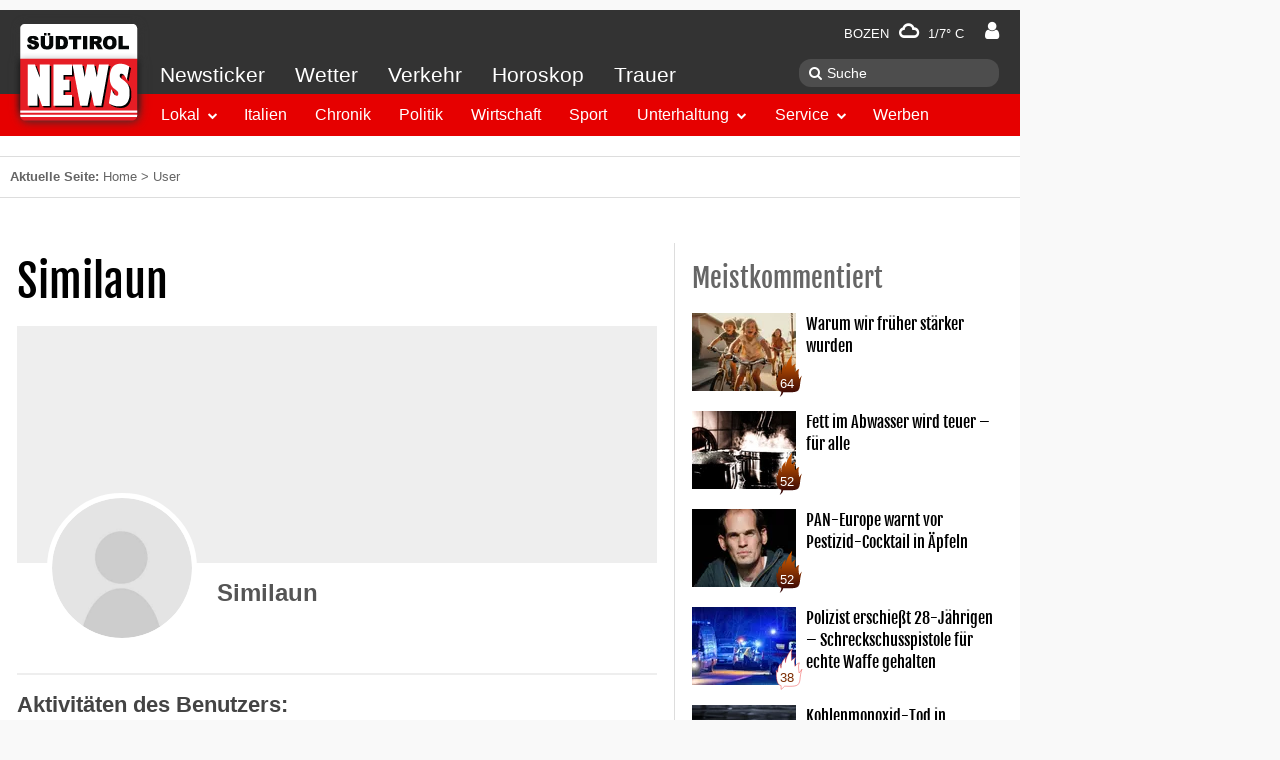

--- FILE ---
content_type: application/javascript; charset=utf-8
request_url: https://fundingchoicesmessages.google.com/f/AGSKWxXCXLrJn5fEDjH2C3jVkBpk3WPb7SzNKiZeh97h6e55-PMUCfbd32CLZSGAfjPHqWcdQPbxvxASiDA2zwtRGQqHzSre9lCuYOEdmGDtfGNy9hmk50jxA_zgSMjT09pTSrlBe4_uE3XfiktTewO6O0tb1M2gWyTLdd8b5CEUTteldyL_sQZgOP3ZNADy/_.trtbl:-abp-has(.warnIp)://synad./gafc.js/728x901./common/adv_
body_size: -1284
content:
window['348714fa-9911-4758-8f93-93c9417d3ff9'] = true;